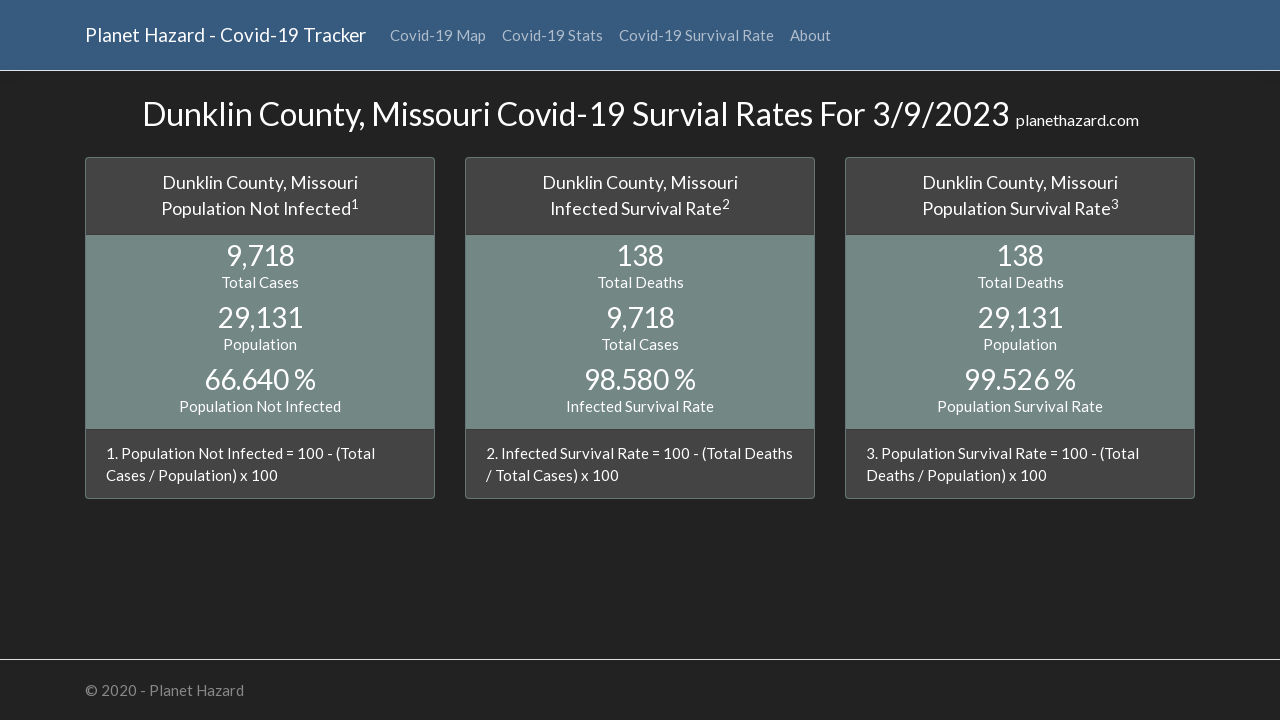

--- FILE ---
content_type: text/html; charset=utf-8
request_url: http://planethazard.com/Covid19SurvivalRate?State=Missouri&County=Dunklin
body_size: 1390
content:
<!DOCTYPE html>
<html lang="en">
<head>
	<meta charset="utf-8" />
	<meta name="description" content="Track and map up to date Covid-19 stats and survival rates in the USA at the national, state and county level.">
	<meta name="viewport" content="width=device-width, initial-scale=1.0" />
	<title>Planet Hazard - Covid-19 Survival Rates</title>
	<link rel="stylesheet" href="/lib/bootstrapdarkly/dist/css/bootstrap.min.css" />
	<link rel="stylesheet" href="/css/site.css" />
	<link rel="stylesheet" href="/css/planethazard.css" />
</head>
<body>
	<header>
		<nav class="navbar navbar-expand-sm navbar-toggleable-sm navbar-dark bg-primary border-bottom box-shadow">
			<div class="container">
				<a class="navbar-brand" href="/">Planet Hazard - Covid-19 Tracker</a>
				<button class="navbar-toggler" type="button" data-toggle="collapse" data-target=".navbar-collapse" aria-controls="navbarSupportedContent"
						aria-expanded="false" aria-label="Toggle navigation">
					<span class="navbar-toggler-icon"></span>
				</button>
				<div class="navbar-collapse collapse d-sm-inline-flex flex-sm-row-reverse">
					<span id="updated_date" class="nav-text"></span>
					<ul class="navbar-nav flex-grow-1">
						<li class="nav-item">
							<a class="nav-link" href="/">Covid-19 Map</a>
						</li>
						<li class="nav-item">
							<a class="nav-link" href="/Covid19Stats">Covid-19 Stats</a>
						</li>
						<li class="nav-item">
							<a class="nav-link" href="/Covid19SurvivalRate">Covid-19 Survival Rate</a>
						</li>
						<li class="nav-item">
							<a class="nav-link" href="/Home/About">About</a>
						</li>
					</ul>
				</div>
			</div>
		</nav>
	</header>
	<div class="container">
		<main role="main" class="pb-3">
			

<div class="text-center mt-4 mb-4">
	<h3>Dunklin County, Missouri Covid-19 Survial Rates For 3/9/2023 <span style="font-size:1.0rem">planethazard.com</span></h3>
</div>

<div class="row">
	<div class="col-sm-4">
		<div class="card bg-greentint05 mb-3">
			<div class="card-header text-center ph-header">
				<div>Dunklin County, Missouri</div>
				<div>Population Not Infected<sup>1</sup></div>
			</div>

			<div class="row text-center pt-1 pb-1">
				<div class="col-md-12">
					<div>
						<div class="ph-stats">9,718</div>
						<div class="pb-2">Total Cases</div>
					</div>

					<div>
						<div class="ph-stats">29,131</div>
						<div class="pb-2">Population</div>
					</div>

					<div>
						<div class="ph-stats">66.640 %</div>
						<div class="pb-2">Population Not Infected</div>
					</div>

				</div>
			</div>

			<div class="card-footer">
				<div>1. Population Not Infected = 100 - (Total Cases / Population) x 100</div>
			</div>

		</div>
	</div>

	<div class="col-sm-4">
		<div class="card bg-greentint05 mb-3">
			<div class="card-header text-center ph-header">
				<div>Dunklin County, Missouri</div>
				<div>Infected Survival Rate<sup>2</sup></div>
			</div>

			<div class="row text-center pt-1 pb-1">
				<div class="col-md-12">
					<div>
						<div class="ph-stats">138</div>
						<div class="pb-2">Total Deaths</div>
					</div>

					<div>
						<div class="ph-stats">9,718</div>
						<div class="pb-2">Total Cases</div>
					</div>

					<div>
						<div class="ph-stats">98.580 %</div>
						<div class="pb-2">Infected Survival Rate</div>
					</div>

				</div>
			</div>

			<div class="card-footer">
				<div>2. Infected Survival Rate = 100 - (Total Deaths / Total Cases) x 100</div>
			</div>

		</div>
	</div>

	<div class="col-sm-4">
		<div class="card bg-greentint05 mb-3">
			<div class="card-header text-center ph-header">
				<div>Dunklin County, Missouri</div>
				<div>Population Survival Rate<sup>3</sup></div>
			</div>

			<div class="row text-center pt-1 pb-1">
				<div class="col-md-12">
					<div class="ph-stats">138</div>
					<div class="pb-2">Total Deaths</div>

					<div class="ph-stats">29,131</div>
					<div class="pb-2">Population</div>

					<div class="ph-stats">99.526 %</div>
					<div class="pb-2">Population Survival Rate</div>

				</div>
			</div>

			<div class="card-footer">
				<div>3. Population Survival Rate = 100 - (Total Deaths / Population) x 100</div>
			</div>

		</div>
	</div>
</div>


		</main>
	</div>

	<footer class="border-top footer text-muted">
		<div class="container">
			&copy; 2020 - Planet Hazard
		</div>
	</footer>
	<script src="/lib/jquery/dist/jquery.min.js"></script>
	<script src="/lib/bootstrapdarkly/dist/js/bootstrap.bundle.min.js"></script>
	<script src="/js/site.js?v=4q1jwFhaPaZgr8WAUSrux6hAuh0XDg9kPS3xIVq36I0"></script>
	
</body>
</html>


--- FILE ---
content_type: text/css
request_url: http://planethazard.com/css/planethazard.css
body_size: 2380
content:

.sidebarleft {
    border-right: 1px solid #e5e5e5;
}

.sidebarright {
    border-left: 1px solid #e5e5e5;
}

.sidebarleft_list {
    overflow-y: auto;
}

.sidebarright_list {
    overflow-y: auto;
}



.sidebar_caption_text {
    font-size: 24px;
}

.sideitem {
    /*border-bottom: 1px solid #e5e5e5;*/
    border-bottom: 1px solid #adb5bd;
}

.sbleft_item {
    border-bottom: 1px solid #adb5bd;
}

.sbright_item {
    border-bottom: 1px solid #adb5bd;
}

.sideitem_highlight_background  {
    background: #777;
}


.infowindow_body {
    width: 180px;
    background-color: white;
    color: black;
    line-height: 1.4;
}

.infowindow_title {
    text-align: center;
    font-weight: 500;
}

.color_info {
    color: #ffffff;
}

.color_warning {
    color: #fefe0a;
}

.color_danger {
    color: #ff0000;
}


.fontsize-20 {
    font-size: 20px;
}

.fontsize-22 {
    font-size: 22px;
}

.fontsize-24 {
    font-size: 24px;
}

.fontsize-26 {
    font-size: 26px;
}

.fontsize-28 {
    font-size: 28px;
}

.fontsize-30 {
    font-size: 30px;
}

.fontsize-32 {
    font-size: 32px;
}

.fontsize-36 {
    font-size: 36px;
}

/*.border_bottom {
    border-bottom: 1px solid #e5e5e5;
}
*/

.ph-stats {
    font-size: 28px;
    line-height: 1.15 !important;
}

.ph-stats2 {
    font-size: 16px;
    line-height: 1.15 !important;
}

/* https://colordesigner.io/ with color #375A7F */

.bg-yellowbase {
    background-color: #d9cb9e !important;
}

.bg-gray111 {
    background-color: #111 !important;
}

.bg-gray222 {
    background-color: #222 !important;
}

.bg-gray333 {
    background-color: #333 !important;
}

.bg-gray444 {
    background-color: #444 !important;
}

.bg-greenbase {
    background-color: #374140 !important;
}

.bg-greentint01 {
    background-color: #434f4e !important;
}

.bg-greentint03 {
    background-color: #5b6b6a !important;
}

.bg-greentint05 {
    background-color: #738785 !important;
}

.bg-greentint07 {
    background-color: #8ea09e !important;
}

.bg-white {
    background-color: #fff !important;
}

.ph-table a {
/*    color: #222 !important; */
    color: #fefe0a !important;
    text-decoration: underline !important;
}

.ph-header {
    font-size: 1.1rem !important;
}
